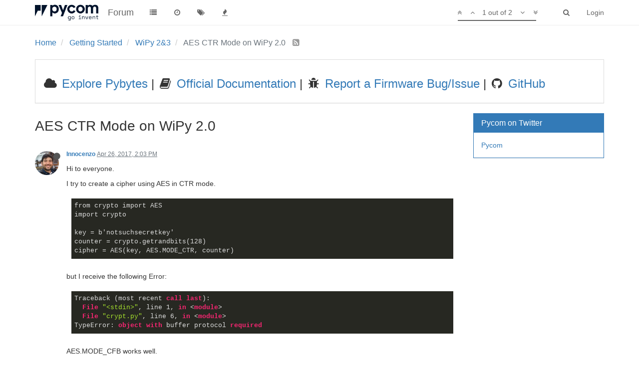

--- FILE ---
content_type: text/html; charset=utf-8
request_url: https://forum.pycom.io/topic/1095/aes-ctr-mode-on-wipy-2-0
body_size: 11917
content:
<!DOCTYPE html>
<html lang="en-US" data-dir="ltr" style="direction: ltr;"  >
<head>
	<title>AES CTR Mode on WiPy 2.0 | Pycom user forum</title>
	<meta name="viewport" content="width&#x3D;device-width, initial-scale&#x3D;1.0" />
	<meta name="content-type" content="text/html; charset=UTF-8" />
	<meta name="apple-mobile-web-app-capable" content="yes" />
	<meta name="mobile-web-app-capable" content="yes" />
	<meta property="og:site_name" content="Forum" />
	<meta name="msapplication-badge" content="frequency=30; polling-uri=https://forum.pycom.io/sitemap.xml" />
	<meta name="keywords" content="pycom,micropython,esp32,wipy,lopy,sipy,fipy,pymakr,pymate,gpy,pybytes,pygate" />
	<meta name="msapplication-square150x150logo" content="/assets/uploads/system/pycom-logo-new-rp1.png" />
	<meta name="title" content="AES CTR Mode on WiPy 2.0" />
	<meta name="description" content="Hi to everyone. I try to create a cipher using AES in CTR mode. from crypto import AES import crypto  key &#x3D; b&#x27;notsuchsecretkey&#x27; counter &#x3D; crypto.getrandbits(128) cipher &#x3D; AES(key, AES.MODE_CTR, counter)  but I receive the following Error: Traceback (most ..." />
	<meta property="og:title" content="AES CTR Mode on WiPy 2.0" />
	<meta property="og:description" content="Hi to everyone. I try to create a cipher using AES in CTR mode. from crypto import AES import crypto  key &#x3D; b&#x27;notsuchsecretkey&#x27; counter &#x3D; crypto.getrandbits(128) cipher &#x3D; AES(key, AES.MODE_CTR, counter)  but I receive the following Error: Traceback (most ..." />
	<meta property="og:type" content="article" />
	<meta property="article:published_time" content="2017-04-26T14:03:32.698Z" />
	<meta property="article:modified_time" content="2017-04-26T16:17:15.372Z" />
	<meta property="article:section" content="WiPy 2&amp;amp;3" />
	<meta property="og:image" content="https://forum.pycom.io/uploads/profile/1015-profileimg.jpg" />
	<meta property="og:image:url" content="https://forum.pycom.io/uploads/profile/1015-profileimg.jpg" />
	<meta property="og:image" content="https://forum.pycom.io/assets/uploads/system/pycom-logo-new-rp1.png" />
	<meta property="og:image:url" content="https://forum.pycom.io/assets/uploads/system/pycom-logo-new-rp1.png" />
	<meta property="og:url" content="https://forum.pycom.io/topic/1095/aes-ctr-mode-on-wipy-2-0" />
	
	<link rel="stylesheet" type="text/css" href="/assets/client.css?v=9tccg1u62u4" />
	<link rel="icon" type="image/x-icon" href="/assets/uploads/system/favicon.ico?v=9tccg1u62u4" />
	<link rel="manifest" href="/manifest.json" />
	<link rel="search" type="application/opensearchdescription+xml" title="Forum" href="/osd.xml" />
	<link rel="apple-touch-icon" href="/assets/uploads/system/touchicon-orig.png" />
	<link rel="icon" sizes="36x36" href="/assets/uploads/system/touchicon-36.png" />
	<link rel="icon" sizes="48x48" href="/assets/uploads/system/touchicon-48.png" />
	<link rel="icon" sizes="72x72" href="/assets/uploads/system/touchicon-72.png" />
	<link rel="icon" sizes="96x96" href="/assets/uploads/system/touchicon-96.png" />
	<link rel="icon" sizes="144x144" href="/assets/uploads/system/touchicon-144.png" />
	<link rel="icon" sizes="192x192" href="/assets/uploads/system/touchicon-192.png" />
	<link rel="prefetch" href="/assets/src/modules/composer.js?v=9tccg1u62u4" />
	<link rel="prefetch" href="/assets/src/modules/composer/uploads.js?v=9tccg1u62u4" />
	<link rel="prefetch" href="/assets/src/modules/composer/drafts.js?v=9tccg1u62u4" />
	<link rel="prefetch" href="/assets/src/modules/composer/tags.js?v=9tccg1u62u4" />
	<link rel="prefetch" href="/assets/src/modules/composer/categoryList.js?v=9tccg1u62u4" />
	<link rel="prefetch" href="/assets/src/modules/composer/resize.js?v=9tccg1u62u4" />
	<link rel="prefetch" href="/assets/src/modules/composer/autocomplete.js?v=9tccg1u62u4" />
	<link rel="prefetch" href="/assets/templates/composer.tpl?v=9tccg1u62u4" />
	<link rel="prefetch" href="/assets/language/en-US/topic.json?v=9tccg1u62u4" />
	<link rel="prefetch" href="/assets/language/en-US/modules.json?v=9tccg1u62u4" />
	<link rel="prefetch" href="/assets/language/en-US/tags.json?v=9tccg1u62u4" />
	<link rel="prefetch stylesheet" href="/plugins/nodebb-plugin-markdown/styles/monokai.css" />
	<link rel="prefetch" href="/assets/src/modules/highlight.js?v=9tccg1u62u4" />
	<link rel="prefetch" href="/assets/language/en-US/markdown.json?v=9tccg1u62u4" />
	<link rel="canonical" href="https://forum.pycom.io/topic/1095/aes-ctr-mode-on-wipy-2-0" />
	<link rel="alternate" type="application/rss+xml" />
	<link rel="up" href="https://forum.pycom.io/category/5/wipy-2-3" />
	

	<script>
		var RELATIVE_PATH = "";
		var config = JSON.parse('{"relative_path":"","upload_url":"/assets/uploads","siteTitle":"Forum","browserTitle":"Pycom user forum","titleLayout":"&#123;pageTitle&#125; | &#123;browserTitle&#125;","showSiteTitle":true,"minimumTitleLength":3,"maximumTitleLength":255,"minimumPostLength":8,"maximumPostLength":32767,"minimumTagsPerTopic":0,"maximumTagsPerTopic":5,"minimumTagLength":3,"maximumTagLength":15,"useOutgoingLinksPage":true,"outgoingLinksWhitelist":"*.pycom.io","allowGuestHandles":false,"allowFileUploads":true,"allowTopicsThumbnail":false,"usePagination":true,"disableChat":false,"disableChatMessageEditing":false,"maximumChatMessageLength":1000,"socketioTransports":["polling","websocket"],"socketioOrigins":"https://forum.pycom.io:*","websocketAddress":"","maxReconnectionAttempts":5,"reconnectionDelay":3000,"topicsPerPage":20,"postsPerPage":20,"maximumFileSize":512,"theme:id":"nodebb-theme-persona","theme:src":"","defaultLang":"en-US","userLang":"en-US","loggedIn":false,"uid":-1,"cache-buster":"v=9tccg1u62u4","requireEmailConfirmation":false,"topicPostSort":"newest_to_oldest","categoryTopicSort":"newest_to_oldest","csrf_token":false,"searchEnabled":true,"bootswatchSkin":"","enablePostHistory":true,"notificationAlertTimeout":5000,"timeagoCutoff":30,"timeagoCodes":["af","ar","az-short","az","bg","bs","ca","cs","cy","da","de-short","de","dv","el","en-short","en","es-short","es","et","eu","fa-short","fa","fi","fr-short","fr","gl","he","hr","hu","hy","id","is","it-short","it","ja","jv","ko","ky","lt","lv","mk","nl","no","pl","pt-br-short","pt-br","pt-short","pt","ro","rs","ru","rw","si","sk","sl","sr","sv","th","tr-short","tr","uk","uz","vi","zh-CN","zh-TW"],"cookies":{"enabled":false,"message":"[[global:cookies.message]]","dismiss":"[[global:cookies.accept]]","link":"[[global:cookies.learn_more]]","link_url":"https:&#x2F;&#x2F;www.cookiesandyou.com"},"acpLang":"en-US","topicSearchEnabled":false,"hideSubCategories":false,"hideCategoryLastPost":false,"enableQuickReply":false,"composer-default":{},"markdown":{"highlight":1,"highlightLinesLanguageList":[],"theme":"monokai.css"}}');
		var app = {
			template: "topic",
			user: JSON.parse('{"uid":0,"username":"Guest","userslug":"","fullname":"Guest","email":"","icon:text":"?","icon:bgColor":"#aaa","groupTitle":"","status":"offline","reputation":0,"email:confirmed":false,"postcount":0,"topiccount":0,"profileviews":0,"banned":0,"banned:expire":0,"joindate":0,"lastonline":0,"lastposttime":0,"followingCount":0,"followerCount":0,"picture":"","groupTitleArray":[],"joindateISO":"","lastonlineISO":"","banned_until":0,"banned_until_readable":"Not Banned","unreadData":{"":{},"new":{},"watched":{},"unreplied":{}},"isAdmin":false,"isGlobalMod":false,"isMod":false,"privileges":{"chat":false,"upload:post:image":false,"upload:post:file":false,"search:content":false,"search:users":false,"search:tags":false,"view:users":false,"view:tags":true,"view:groups":false,"view:users:info":false},"offline":true,"isEmailConfirmSent":false}')
		};
	</script>

	
	<!-- Global site tag (gtag.js) - Google Analytics -->
<script async src="https://www.googletagmanager.com/gtag/js?id=UA-72107804-2"></script>
<script>
  window.dataLayer = window.dataLayer || [];
  function gtag(){dataLayer.push(arguments);}
  gtag('js', new Date());

  gtag('config', 'UA-72107804-2');
</script>

<!-- Start Alexa Certify Javascript -->
<script type="text/javascript">
_atrk_opts = { atrk_acct:"WpWNq1SZw320l9", domain:"pycom.io",dynamic: true};
(function() { var as = document.createElement('script'); as.type = 'text/javascript'; as.async = true; as.src = "https://certify-js.alexametrics.com/atrk.js"; var s = document.getElementsByTagName('script')[0];s.parentNode.insertBefore(as, s); })();
</script>
<noscript><img src="https://certify.alexametrics.com/atrk.gif?account=WpWNq1SZw320l9" style="display:none" height="1" width="1" alt="" /></noscript>
<!-- End Alexa Certify Javascript -->
<!-- Hotjar Tracking Code for https://forum.pycom.io/ -->
<script>
    (function(h,o,t,j,a,r){
        h.hj=h.hj||function(){(h.hj.q=h.hj.q||[]).push(arguments)};
        h._hjSettings={hjid:1704009,hjsv:6};
        a=o.getElementsByTagName('head')[0];
        r=o.createElement('script');r.async=1;
        r.src=t+h._hjSettings.hjid+j+h._hjSettings.hjsv;
        a.appendChild(r);
    })(window,document,'https://static.hotjar.com/c/hotjar-','.js?sv=');
</script>
	
	
</head>

<body class="page-topic page-topic-1095 page-topic-aes-ctr-mode-on-wipy-2-0 page-topic-category-5 page-topic-category-wipy-2-amp-3 page-status-200 skin-noskin">
	<nav id="menu" class="slideout-menu hidden">
		<div class="menu-profile">
	
</div>

<section class="menu-section" data-section="navigation">
	<h3 class="menu-section-title">Navigation</h3>
	<ul class="menu-section-list"></ul>
</section>


	</nav>
	<nav id="chats-menu" class="slideout-menu hidden">
		
	</nav>

	<main id="panel" class="slideout-panel">
		<nav class="navbar navbar-default navbar-fixed-top header" id="header-menu" component="navbar">
			<div class="container">
							<div class="navbar-header">
				<button type="button" class="navbar-toggle pull-left" id="mobile-menu">
					<span component="notifications/icon" class="notification-icon fa fa-fw fa-bell-o unread-count" data-content="0"></span>
					<i class="fa fa-lg fa-fw fa-bars"></i>
				</button>
				<button type="button" class="navbar-toggle hidden" id="mobile-chats">
					<span component="chat/icon" class="notification-icon fa fa-fw fa-comments unread-count" data-content="0"></span>
					<i class="fa fa-lg fa-comment-o"></i>
				</button>

				
				<a href="https://www.pycom.io">
					<img alt="Welcome to the Pycom forum" class=" forum-logo" src="/assets/uploads/system/pycom-logo-new-rp1.png?v=9tccg1u62u4" />
				</a>
				
				
				<a href="/">
					<h1 class="navbar-brand forum-title">Forum</h1>
				</a>
				

				<div component="navbar/title" class="visible-xs hidden">
					<span></span>
				</div>
			</div>

			<div id="nav-dropdown" class="hidden-xs">
				
				
				<ul id="logged-out-menu" class="nav navbar-nav navbar-right">
					
					<li>
						<a href="/login">
							<i class="fa fa-sign-in fa-fw hidden-sm hidden-md hidden-lg"></i>
							<span>Login</span>
						</a>
					</li>
				</ul>
				
				
				<ul class="nav navbar-nav navbar-right">
					<li>
						<form id="search-form" class="navbar-form navbar-right hidden-xs" role="search" method="GET">
							<button id="search-button" type="button" class="btn btn-link"><i class="fa fa-search fa-fw" title="Search"></i></button>
							<div class="hidden" id="search-fields">
								<div class="form-group">
									<input autocomplete="off" type="text" class="form-control" placeholder="Search" name="query" value="">
									<a href="#"><i class="fa fa-gears fa-fw advanced-search-link"></i></a>
								</div>
								<button type="submit" class="btn btn-default hide">Search</button>
							</div>
						</form>
						<ul id="quick-search-results" class="dropdown-menu quick-search-results hidden">
							

						</ul>
					</li>
					<li class="visible-xs" id="search-menu">
						<a href="/search">
							<i class="fa fa-search fa-fw"></i> Search
						</a>
					</li>
				</ul>
				

				<ul class="nav navbar-nav navbar-right hidden-xs">
					<li>
						<a href="#" id="reconnect" class="hide" title="Looks like your connection to Forum was lost, please wait while we try to reconnect.">
							<i class="fa fa-check"></i>
						</a>
					</li>
				</ul>

				<ul class="nav navbar-nav navbar-right pagination-block visible-lg visible-md">
					<li class="dropdown">
						<a><i class="fa fa-angle-double-up pointer fa-fw pagetop"></i></a>
						<a><i class="fa fa-angle-up pointer fa-fw pageup"></i></a>

						<a href="#" class="dropdown-toggle" data-toggle="dropdown">
							<span class="pagination-text"></span>
						</a>

						<a><i class="fa fa-angle-down pointer fa-fw pagedown"></i></a>
						<a><i class="fa fa-angle-double-down pointer fa-fw pagebottom"></i></a>

						<div class="progress-container">
							<div class="progress-bar"></div>
						</div>

						<ul class="dropdown-menu" role="menu">
							<li>
  								<input type="text" class="form-control" id="indexInput" placeholder="Enter index">
  							</li>
						</ul>
					</li>
				</ul>

				<ul id="main-nav" class="nav navbar-nav">
					
					
					<li class="">
						<a class="navigation-link" href="/categories" title="Categories" >
							
							<i class="fa fa-fw fa-list" data-content=""></i>
							

							
							<span class="visible-xs-inline">Categories</span>
							
						</a>
					</li>
					
					
					
					<li class="">
						<a class="navigation-link" href="/recent" title="Recent" >
							
							<i class="fa fa-fw fa-clock-o" data-content=""></i>
							

							
							<span class="visible-xs-inline">Recent</span>
							
						</a>
					</li>
					
					
					
					<li class="">
						<a class="navigation-link" href="/tags" title="Tags" >
							
							<i class="fa fa-fw fa-tags" data-content=""></i>
							

							
							<span class="visible-xs-inline">Tags</span>
							
						</a>
					</li>
					
					
					
					<li class="">
						<a class="navigation-link" href="/popular" title="Popular" >
							
							<i class="fa fa-fw fa-fire" data-content=""></i>
							

							
							<span class="visible-xs-inline">Popular</span>
							
						</a>
					</li>
					
					
				</ul>

				
			</div>

			</div>
		</nav>
		<div class="container" id="content">
			<noscript>
		<div class="alert alert-danger">
			<p>
				Your browser does not seem to support JavaScript. As a result, your viewing experience will be diminished, and you may not be able to execute some actions.
			</p>
			<p>
				Please download a browser that supports JavaScript, or enable it if it's disabled (i.e. NoScript).
			</p>
		</div>
	</noscript>

<ol class="breadcrumb" itemscope="itemscope" itemprop="breadcrumb" itemtype="http://schema.org/BreadcrumbList">
	
	<li itemscope="itemscope" itemprop="itemListElement" itemtype="http://schema.org/ListItem" >
		<meta itemprop="position" content="0" />
		<a href="/" itemprop="item">
			<span itemprop="name">
				Home
				
			</span>
		</a>
	</li>
	
	<li itemscope="itemscope" itemprop="itemListElement" itemtype="http://schema.org/ListItem" >
		<meta itemprop="position" content="1" />
		<a href="/category/24/getting-started" itemprop="item">
			<span itemprop="name">
				Getting Started
				
			</span>
		</a>
	</li>
	
	<li itemscope="itemscope" itemprop="itemListElement" itemtype="http://schema.org/ListItem" >
		<meta itemprop="position" content="2" />
		<a href="/category/5/wipy-2-3" itemprop="item">
			<span itemprop="name">
				WiPy 2&amp;3
				
			</span>
		</a>
	</li>
	
	<li component="breadcrumb/current" itemscope="itemscope" itemprop="itemListElement" itemtype="http://schema.org/ListItem" class="active">
		<meta itemprop="position" content="3" />
		
			<span itemprop="name">
				AES CTR Mode on WiPy 2.0
				
				
				<a target="_blank" href="/topic/1095.rss" itemprop="item"><i class="fa fa-rss-square"></i></a>
				
			</span>
		
	</li>
	
</ol>


<div data-widget-area="header">
	
	<div class="panel panel-default"><div class="panel-body"><table><tr><td><h3>
<i class="fa fa-fw fa-cloud"></i><a target="_blank" href="http://pybytes.pycom.io/"> Explore Pybytes</a> | 
<i class="fa fa-fw fa-book"></i><a target="_blank" href="https://docs.pycom.io"> Official Documentation</a> | 
<i class="fa fa-fw fa-bug"></i><a target="_blank" href="https://github.com/pycom/pycom-micropython-sigfox/issues"> Report a Firmware Bug/Issue</a> |
<i class="fa fa-fw fa-github"></i><a target="_blank" href="https://github.com/pycom"> GitHub</a></h3></td></tr></table></div></div>
	
</div>
<div class="row">
	<div class="topic col-lg-9 col-sm-12">

		<h1 component="post/header" class="hidden-xs" itemprop="name">

			<i class="pull-left fa fa-thumb-tack hidden" title="Pinned"></i>
			<i class="pull-left fa fa-lock hidden" title="Locked"></i>
			<i class="pull-left fa fa-arrow-circle-right hidden" title="Moved"></i>
			

			<span class="topic-title" component="topic/title">AES CTR Mode on WiPy 2.0</span>
		</h1>

		

		<div component="topic/deleted/message" class="alert alert-warning hidden clearfix">
    <span class="pull-left">This topic has been deleted. Only users with topic management privileges can see it.</span>
    <span class="pull-right">
        
    </span>
</div>

		<hr class="visible-xs" />

		<ul component="topic" class="posts" data-tid="1095" data-cid="5">
			
				<li component="post" class="" data-index="0" data-pid="6787" data-uid="1015" data-timestamp="1493215412698" data-username="Innocenzo" data-userslug="innocenzo" itemscope itemtype="http://schema.org/Comment">
					<a component="post/anchor" data-index="0" id="0"></a>

					<meta itemprop="datePublished" content="2017-04-26T14:03:32.698Z">
					<meta itemprop="dateModified" content="">

					<div class="clearfix post-header">
	<div class="icon pull-left">
		<a href="/user/innocenzo">
			<img class="avatar  avatar-sm2x avatar-rounded" alt="Innocenzo" title="Innocenzo" data-uid="1015" component="user/picture" src="/uploads/profile/1015-profileimg.jpg" style="" />
			<i component="user/status" class="fa fa-circle status offline" title="Offline"></i>
		</a>
	</div>

	<small class="pull-left">
		<strong>
			<a href="/user/innocenzo" itemprop="author" data-username="Innocenzo" data-uid="1015">Innocenzo</a>
		</strong>

		

		

		<span class="visible-xs-inline-block visible-sm-inline-block visible-md-inline-block visible-lg-inline-block">
			<a class="permalink" href="/post/6787"><span class="timeago" title="2017-04-26T14:03:32.698Z"></span></a>

			<i component="post/edit-indicator" class="fa fa-pencil-square edit-icon hidden"></i>

			<small data-editor="" component="post/editor" class="hidden">last edited by  <span class="timeago" title=""></span></small>

			

			<span>
				
			</span>
		</span>
		<span class="bookmarked"><i class="fa fa-bookmark-o"></i></span>

	</small>
</div>

<br />

<div class="content" component="post/content" itemprop="text">
	<p dir="auto">Hi to everyone.</p>
<p dir="auto">I try to create a cipher using AES in CTR mode.</p>
<pre><code>from crypto import AES
import crypto

key = b'notsuchsecretkey'
counter = crypto.getrandbits(128)
cipher = AES(key, AES.MODE_CTR, counter)
</code></pre>
<p dir="auto">but I receive the following Error:</p>
<pre><code>Traceback (most recent call last):
  File &quot;&lt;stdin&gt;&quot;, line 1, in &lt;module&gt;
  File &quot;crypt.py&quot;, line 6, in &lt;module&gt;
TypeError: object with buffer protocol required
</code></pre>
<p dir="auto">AES.MODE_CFB works well.</p>

</div>

<div class="clearfix post-footer">
	

	<small class="pull-right">
		<span class="post-tools">
			<a component="post/reply" href="#" class="no-select hidden">Reply</a>
			<a component="post/quote" href="#" class="no-select hidden">Quote</a>
		</span>

		
		<span class="votes">
			<a component="post/upvote" href="#" class="">
				<i class="fa fa-chevron-up"></i>
			</a>

			<span component="post/vote-count" data-votes="0">0</span>

			
			<a component="post/downvote" href="#" class="">
				<i class="fa fa-chevron-down"></i>
			</a>
			
		</span>
		

		<span component="post/tools" class="dropdown moderator-tools bottom-sheet ">
	<a href="#" data-toggle="dropdown"><i class="fa fa-fw fa-ellipsis-v"></i></a>
	<ul class="dropdown-menu dropdown-menu-right" role="menu"></ul>
</span>

	</small>

	
	<a component="post/reply-count" href="#" class="threaded-replies no-select ">
		<span component="post/reply-count/avatars" class="avatars ">
			
			<img class="avatar  avatar-xs avatar-rounded" alt="livius" title="livius" data-uid="199" component="avatar/picture" src="/uploads/profile/199-profileimg.png" style="" />
			
		</span>

		<span class="replies-count" component="post/reply-count/text" data-replies="1">1 Reply</span>
		<span class="replies-last hidden-xs">Last reply <span class="timeago" title="2017-04-26T16:17:15.372Z"></span></span>

		<i class="fa fa-fw fa-chevron-right" component="post/replies/open"></i>
		<i class="fa fa-fw fa-chevron-down hidden" component="post/replies/close"></i>
		<i class="fa fa-fw fa-spin fa-spinner hidden" component="post/replies/loading"></i>
	</a>
	
</div>

<hr />

					
					<div class="post-bar-placeholder"></div>
					
				</li>
			
				<li component="post" class="" data-index="1" data-pid="6797" data-uid="199" data-timestamp="1493223435372" data-username="livius" data-userslug="livius" itemscope itemtype="http://schema.org/Comment">
					<a component="post/anchor" data-index="1" id="1"></a>

					<meta itemprop="datePublished" content="2017-04-26T16:17:15.372Z">
					<meta itemprop="dateModified" content="">

					<div class="clearfix post-header">
	<div class="icon pull-left">
		<a href="/user/livius">
			<img class="avatar  avatar-sm2x avatar-rounded" alt="livius" title="livius" data-uid="199" component="user/picture" src="/uploads/profile/199-profileimg.png" style="" />
			<i component="user/status" class="fa fa-circle status offline" title="Offline"></i>
		</a>
	</div>

	<small class="pull-left">
		<strong>
			<a href="/user/livius" itemprop="author" data-username="livius" data-uid="199">livius</a>
		</strong>

		

		

		<span class="visible-xs-inline-block visible-sm-inline-block visible-md-inline-block visible-lg-inline-block">
			<a class="permalink" href="/post/6797"><span class="timeago" title="2017-04-26T16:17:15.372Z"></span></a>

			<i component="post/edit-indicator" class="fa fa-pencil-square edit-icon hidden"></i>

			<small data-editor="" component="post/editor" class="hidden">last edited by  <span class="timeago" title=""></span></small>

			
			<a component="post/parent" class="btn btn-xs btn-default hidden-xs" data-topid="6787" href="/post/6787"><i class="fa fa-reply"></i> @Innocenzo</a>
			

			<span>
				
			</span>
		</span>
		<span class="bookmarked"><i class="fa fa-bookmark-o"></i></span>

	</small>
</div>

<br />

<div class="content" component="post/content" itemprop="text">
	<p dir="auto"><a class="plugin-mentions-user plugin-mentions-a" href="https://forum.pycom.io/uid/1015">@Innocenzo</a> said in <a href="/post/6787">AES CTR Mode on WiPy 2.0</a>:</p>
<blockquote>
<p dir="auto">cipher = AES(key, AES.MODE_CTR, counter)</p>
</blockquote>
<p dir="auto">change it to:</p>
<pre><code>cipher = AES(key, AES.MODE_CTR, counter=counter)
</code></pre>

</div>

<div class="clearfix post-footer">
	

	<small class="pull-right">
		<span class="post-tools">
			<a component="post/reply" href="#" class="no-select hidden">Reply</a>
			<a component="post/quote" href="#" class="no-select hidden">Quote</a>
		</span>

		
		<span class="votes">
			<a component="post/upvote" href="#" class="">
				<i class="fa fa-chevron-up"></i>
			</a>

			<span component="post/vote-count" data-votes="2">2</span>

			
			<a component="post/downvote" href="#" class="">
				<i class="fa fa-chevron-down"></i>
			</a>
			
		</span>
		

		<span component="post/tools" class="dropdown moderator-tools bottom-sheet ">
	<a href="#" data-toggle="dropdown"><i class="fa fa-fw fa-ellipsis-v"></i></a>
	<ul class="dropdown-menu dropdown-menu-right" role="menu"></ul>
</span>

	</small>

	
	<a component="post/reply-count" href="#" class="threaded-replies no-select hidden">
		<span component="post/reply-count/avatars" class="avatars ">
			
		</span>

		<span class="replies-count" component="post/reply-count/text" data-replies="0">1 Reply</span>
		<span class="replies-last hidden-xs">Last reply <span class="timeago" title=""></span></span>

		<i class="fa fa-fw fa-chevron-right" component="post/replies/open"></i>
		<i class="fa fa-fw fa-chevron-down hidden" component="post/replies/close"></i>
		<i class="fa fa-fw fa-spin fa-spinner hidden" component="post/replies/loading"></i>
	</a>
	
</div>

<hr />

					
				</li>
			
		</ul>

		

		<div class="post-bar">
			<div class="clearfix">
	<div class="tags pull-left">
		
		<a href="/tags/wipy 2.0">
		<span class="tag-item" data-tag="wipy 2.0" style="">wipy 2.0</span>
		<span class="tag-topic-count human-readable-number" title="66">66</span></a>
		
		<a href="/tags/aes">
		<span class="tag-item" data-tag="aes" style="">aes</span>
		<span class="tag-topic-count human-readable-number" title="1">1</span></a>
		
		<a href="/tags/ctr">
		<span class="tag-item" data-tag="ctr" style="">ctr</span>
		<span class="tag-topic-count human-readable-number" title="1">1</span></a>
		
	</div>

	<div component="topic/browsing-users">
	
</div>

	<div class="topic-main-buttons pull-right">
		<span class="loading-indicator btn pull-left hidden" done="0">
			<span class="hidden-xs">Loading More Posts</span> <i class="fa fa-refresh fa-spin"></i>
		</span>

		<div class="stats hidden-xs">
	<span component="topic/post-count" class="human-readable-number" title="2">2</span><br />
	<small>Posts</small>
</div>
<div class="stats hidden-xs">
	<span class="human-readable-number" title="896">896</span><br />
	<small>Views</small>
</div>

		<div component="topic/reply/container" class="btn-group action-bar bottom-sheet hidden">
	<a href="/compose?tid=1095&title=AES CTR Mode on WiPy 2.0" class="btn btn-primary" component="topic/reply" data-ajaxify="false" role="button"><i class="fa fa-reply visible-xs-inline"></i><span class="visible-sm-inline visible-md-inline visible-lg-inline"> Reply</span></a>
	<button type="button" class="btn btn-info dropdown-toggle" data-toggle="dropdown">
		<span class="caret"></span>
	</button>
	<ul class="dropdown-menu pull-right" role="menu">
		<li><a href="#" component="topic/reply-as-topic">Reply as topic</a></li>
	</ul>
</div>




<a component="topic/reply/guest" href="/login" class="btn btn-primary">Log in to reply</a>



		

		

		

		<div class="pull-right">&nbsp;
		
		</div>
	</div>
</div>
<hr/>
		</div>

		
		<div component="pagination" class="text-center pagination-container hidden">
	<ul class="pagination hidden-xs">
		<li class="previous pull-left disabled">
			<a href="?" data-page="1"><i class="fa fa-chevron-left"></i> </a>
		</li>

		

		<li class="next pull-right disabled">
			<a href="?" data-page="1"> <i class="fa fa-chevron-right"></i></a>
		</li>
	</ul>

	<ul class="pagination hidden-sm hidden-md hidden-lg">
		<li class="first disabled">
			<a href="?" data-page="1"><i class="fa fa-fast-backward"></i> </a>
		</li>

		<li class="previous disabled">
			<a href="?" data-page="1"><i class="fa fa-chevron-left"></i> </a>
		</li>

		<li component="pagination/select-page" class="page select-page">
			<a href="#">1 / 1</a>
		</li>

		<li class="next disabled">
			<a href="?" data-page="1"> <i class="fa fa-chevron-right"></i></a>
		</li>

		<li class="last disabled">
			<a href="?" data-page="1"><i class="fa fa-fast-forward"></i> </a>
		</li>
	</ul>
</div>
		

		<div class="navigator-thumb text-center hidden">
			<strong class="text"></strong><br/>
			<span class="time"></span>
		</div>
		<div class="visible-xs visible-sm pagination-block text-center">
			<div class="progress-bar"></div>
			<div class="wrapper">
				<i class="fa fa-2x fa-angle-double-up pointer fa-fw pagetop"></i>
				<i class="fa fa-2x fa-angle-up pointer fa-fw pageup"></i>
				<span class="pagination-text"></span>
				<i class="fa fa-2x fa-angle-down pointer fa-fw pagedown"></i>
				<i class="fa fa-2x fa-angle-double-down pointer fa-fw pagebottom"></i>
			</div>
		</div>
	</div>
	<div data-widget-area="sidebar" class="col-lg-3 col-sm-12 ">
		
		<div class="panel ui-draggable-handle panel-primary"><div class="panel-heading"><h3 class="panel-title">Pycom on Twitter</h3></div><div class="panel-body"><a class="twitter-timeline" data-height="800" href="https://twitter.com/pycomIOT">Pycom</a> <script async src="//platform.twitter.com/widgets.js" charset="utf-8"></script></div></div>
		
	</div>
</div>

<div data-widget-area="footer">
	
</div>


<script id="ajaxify-data" type="application/json">{"tid":1095,"uid":1015,"cid":5,"mainPid":6787,"title":"AES CTR Mode on WiPy 2.0","slug":"1095/aes-ctr-mode-on-wipy-2-0","timestamp":1493215412698,"lastposttime":1493223435372,"postcount":2,"viewcount":896,"teaserPid":"6797","upvotes":0,"downvotes":0,"deleted":0,"locked":0,"pinned":0,"deleterUid":0,"titleRaw":"AES CTR Mode on WiPy 2.0","timestampISO":"2017-04-26T14:03:32.698Z","lastposttimeISO":"2017-04-26T16:17:15.372Z","votes":0,"tags":[{"value":"wipy 2.0","valueEscaped":"wipy 2.0","color":"","bgColor":"","score":66},{"value":"aes","valueEscaped":"aes","color":"","bgColor":"","score":1},{"value":"ctr","valueEscaped":"ctr","color":"","bgColor":"","score":1}],"posts":[{"pid":6787,"uid":1015,"tid":1095,"content":"<p dir=\"auto\">Hi to everyone.<\/p>\n<p dir=\"auto\">I try to create a cipher using AES in CTR mode.<\/p>\n<pre><code>from crypto import AES\nimport crypto\n\nkey = b'notsuchsecretkey'\ncounter = crypto.getrandbits(128)\ncipher = AES(key, AES.MODE_CTR, counter)\n<\/code><\/pre>\n<p dir=\"auto\">but I receive the following Error:<\/p>\n<pre><code>Traceback (most recent call last):\n  File &quot;&lt;stdin&gt;&quot;, line 1, in &lt;module&gt;\n  File &quot;crypt.py&quot;, line 6, in &lt;module&gt;\nTypeError: object with buffer protocol required\n<\/code><\/pre>\n<p dir=\"auto\">AES.MODE_CFB works well.<\/p>\n","timestamp":1493215412698,"replies":{"hasMore":false,"users":[{"uid":199,"username":"livius","userslug":"livius","picture":"/uploads/profile/199-profileimg.png","icon:text":"L","icon:bgColor":"#e65100","administrator":false}],"text":"[[topic:one_reply_to_this_post]]","count":1,"timestampISO":"2017-04-26T16:17:15.372Z"},"deleted":0,"upvotes":0,"downvotes":0,"deleterUid":0,"edited":0,"votes":0,"timestampISO":"2017-04-26T14:03:32.698Z","editedISO":"","index":0,"user":{"uid":1015,"username":"Innocenzo","userslug":"innocenzo","reputation":15,"postcount":64,"topiccount":9,"picture":"/uploads/profile/1015-profileimg.jpg","signature":"","banned":0,"banned:expire":0,"status":"offline","lastonline":1501238119098,"groupTitle":"","groupTitleArray":[],"icon:text":"I","icon:bgColor":"#827717","lastonlineISO":"2017-07-28T10:35:19.098Z","banned_until":0,"banned_until_readable":"Not Banned","selectedGroups":[],"custom_profile_info":[]},"editor":null,"bookmarked":false,"upvoted":false,"downvoted":false,"selfPost":false,"display_edit_tools":false,"display_delete_tools":false,"display_moderator_tools":false,"display_move_tools":false,"display_post_menu":true},{"pid":6797,"uid":199,"tid":1095,"content":"<p dir=\"auto\"><a class=\"plugin-mentions-user plugin-mentions-a\" href=\"https://forum.pycom.io/uid/1015\">@Innocenzo<\/a> said in <a href=\"/post/6787\">AES CTR Mode on WiPy 2.0<\/a>:<\/p>\n<blockquote>\n<p dir=\"auto\">cipher = AES(key, AES.MODE_CTR, counter)<\/p>\n<\/blockquote>\n<p dir=\"auto\">change it to:<\/p>\n<pre><code>cipher = AES(key, AES.MODE_CTR, counter=counter)\n<\/code><\/pre>\n","timestamp":1493223435372,"toPid":"6787","upvotes":2,"downvotes":0,"deleted":0,"deleterUid":0,"edited":0,"votes":2,"timestampISO":"2017-04-26T16:17:15.372Z","editedISO":"","index":1,"parent":{"username":"Innocenzo"},"user":{"uid":199,"username":"livius","userslug":"livius","reputation":316,"postcount":1452,"topiccount":51,"picture":"/uploads/profile/199-profileimg.png","signature":"","banned":0,"banned:expire":0,"status":"offline","lastonline":1689532443357,"groupTitle":"","groupTitleArray":[],"icon:text":"L","icon:bgColor":"#e65100","lastonlineISO":"2023-07-16T18:34:03.357Z","banned_until":0,"banned_until_readable":"Not Banned","selectedGroups":[],"custom_profile_info":[]},"editor":null,"bookmarked":false,"upvoted":false,"downvoted":false,"replies":{"hasMore":false,"users":[],"text":"[[topic:one_reply_to_this_post]]","count":0},"selfPost":false,"display_edit_tools":false,"display_delete_tools":false,"display_moderator_tools":false,"display_move_tools":false,"display_post_menu":true}],"category":{"cid":5,"name":"WiPy 2&amp;3","description":"For all topics related to the WiPy","icon":"fa-cube","bgColor":"#323c50","color":"#fff","slug":"5/wipy-2-3","parentCid":24,"topic_count":566,"post_count":3091,"disabled":0,"order":2,"link":"","numRecentReplies":3,"class":"col-md-3 col-xs-6","imageClass":"cover","descriptionParsed":"<p>For all topics related to the WiPy<\/p>\n","isSection":0,"totalPostCount":3091,"totalTopicCount":566},"tagWhitelist":[],"thread_tools":[],"isFollowing":false,"isNotFollowing":true,"isIgnoring":false,"bookmark":null,"postSharing":[{"id":"facebook","name":"Facebook","class":"fa-facebook","activated":true},{"id":"twitter","name":"Twitter","class":"fa-twitter","activated":true}],"deleter":null,"merger":null,"related":[{"tid":4051,"uid":3594,"cid":5,"mainPid":23817,"title":"Arduino to update the firmware ?","slug":"4051/arduino-to-update-the-firmware","timestamp":1543437365605,"lastposttime":1543484412557,"postcount":4,"viewcount":563,"teaserPid":"23838","deleted":0,"locked":0,"pinned":0,"upvotes":0,"downvotes":0,"deleterUid":0,"titleRaw":"Arduino to update the firmware ?","timestampISO":"2018-11-28T20:36:05.605Z","lastposttimeISO":"2018-11-29T09:40:12.557Z","votes":0,"category":{"cid":5,"name":"WiPy 2&amp;3","slug":"5/wipy-2-3","icon":"fa-cube","image":null,"imageClass":"cover","bgColor":"#323c50","color":"#fff","disabled":0},"user":{"uid":3594,"username":"Zahary Momchilov","userslug":"zahary-momchilov","reputation":0,"postcount":2,"picture":null,"signature":null,"banned":0,"status":"offline","icon:text":"Z","icon:bgColor":"#e91e63","banned_until_readable":"Not Banned"},"teaser":{"pid":23838,"uid":98,"timestamp":1543484412557,"tid":4051,"content":"@zahary-momchilov Yes. You can use WiFi. However it is advisable to have a generic USB/UART adapter with 3.3v output as second option.  Any adapter with 3.3V output level will do. The latter sorts out most Arduinos.\n","timestampISO":"2018-11-29T09:40:12.557Z","user":{"uid":98,"username":"robert-hh","userslug":"robert-hh","picture":"/assets/uploads/profile/98-profileavatar.jpeg","icon:text":"R","icon:bgColor":"#ff5722"},"index":4},"tags":[{"value":"wipy 2.0","valueEscaped":"wipy 2.0","color":"","bgColor":"","score":66},{"value":"firmware update","valueEscaped":"firmware update","color":"","bgColor":"","score":63},{"value":"arduino","valueEscaped":"arduino","color":"","bgColor":"","score":21}],"isOwner":false,"ignored":false,"unread":true,"bookmark":null,"unreplied":false,"icons":[]},{"tid":3746,"uid":3199,"cid":5,"mainPid":22260,"title":"Connection between pycom and cmd console","slug":"3746/connection-between-pycom-and-cmd-console","timestamp":1536827756443,"lastposttime":1536827756443,"postcount":1,"viewcount":388,"deleted":0,"locked":0,"pinned":0,"upvotes":0,"downvotes":0,"deleterUid":0,"titleRaw":"Connection between pycom and cmd console","timestampISO":"2018-09-13T08:35:56.443Z","lastposttimeISO":"2018-09-13T08:35:56.443Z","votes":0,"category":{"cid":5,"name":"WiPy 2&amp;3","slug":"5/wipy-2-3","icon":"fa-cube","image":null,"imageClass":"cover","bgColor":"#323c50","color":"#fff","disabled":0},"user":{"uid":3199,"username":"FedeSilvi","userslug":"fedesilvi","reputation":0,"postcount":6,"picture":null,"signature":null,"banned":0,"status":"offline","icon:text":"F","icon:bgColor":"#827717","banned_until_readable":"Not Banned"},"tags":[{"value":"pycom","valueEscaped":"pycom","color":"","bgColor":"","score":84},{"value":"wipy 2.0","valueEscaped":"wipy 2.0","color":"","bgColor":"","score":66},{"value":"wipy 3.0","valueEscaped":"wipy 3.0","color":"","bgColor":"","score":47},{"value":"connect","valueEscaped":"connect","color":"","bgColor":"","score":15},{"value":"console","valueEscaped":"console","color":"","bgColor":"","score":9}],"isOwner":false,"ignored":false,"unread":true,"bookmark":null,"unreplied":true,"icons":[]},{"tid":4351,"uid":1288,"cid":5,"mainPid":25666,"title":"RMT, receiving is working fine however transmitting seems to fail","slug":"4351/rmt-receiving-is-working-fine-however-transmitting-seems-to-fail","timestamp":1549448488693,"lastposttime":1549448488693,"postcount":1,"viewcount":249,"deleted":0,"locked":0,"pinned":0,"upvotes":0,"downvotes":0,"deleterUid":0,"titleRaw":"RMT, receiving is working fine however transmitting seems to fail","timestampISO":"2019-02-06T10:21:28.693Z","lastposttimeISO":"2019-02-06T10:21:28.693Z","votes":0,"category":{"cid":5,"name":"WiPy 2&amp;3","slug":"5/wipy-2-3","icon":"fa-cube","image":null,"imageClass":"cover","bgColor":"#323c50","color":"#fff","disabled":0},"user":{"uid":1288,"username":"bnjroos","userslug":"bnjroos","reputation":1,"postcount":42,"picture":null,"signature":null,"banned":0,"status":"offline","icon:text":"B","icon:bgColor":"#827717","banned_until_readable":"Not Banned"},"tags":[{"value":"wipy 2.0","valueEscaped":"wipy 2.0","color":"","bgColor":"","score":66},{"value":"rmt","valueEscaped":"rmt","color":"","bgColor":"","score":2},{"value":"infrared","valueEscaped":"infrared","color":"","bgColor":"","score":2}],"isOwner":false,"ignored":false,"unread":true,"bookmark":null,"unreplied":true,"icons":[]},{"tid":4392,"uid":4000,"cid":5,"mainPid":25928,"title":"WiPy 2.0 Captive Portal Network Config","slug":"4392/wipy-2-0-captive-portal-network-config","timestamp":1550214934396,"lastposttime":1571571035281,"postcount":5,"viewcount":702,"teaserPid":29915,"deleted":0,"locked":0,"pinned":0,"upvotes":0,"downvotes":0,"deleterUid":0,"titleRaw":"WiPy 2.0 Captive Portal Network Config","timestampISO":"2019-02-15T07:15:34.396Z","lastposttimeISO":"2019-10-20T11:30:35.281Z","votes":0,"category":{"cid":5,"name":"WiPy 2&amp;3","slug":"5/wipy-2-3","icon":"fa-cube","image":null,"imageClass":"cover","bgColor":"#323c50","color":"#fff","disabled":0},"user":{"uid":4000,"username":"soulkiller","userslug":"soulkiller","reputation":0,"postcount":2,"picture":null,"signature":null,"banned":0,"status":"offline","icon:text":"S","icon:bgColor":"#9c27b0","banned_until_readable":"Not Banned"},"teaser":{"pid":29915,"uid":1349,"timestamp":1571571035281,"tid":4392,"content":"Hello,\nI released a fully new version (v2.0) of my web server here : https://github.com/jczic/MicroWebSrv2.\nOpen source MIT, fully asynchronous, more robust, more fast and more efficient on Pycom modules.\nIt is delivered with a good documentation.\nFor captive portal, you can use a simple DNS server here (see readme) : https://github.com/jczic/MicroDNSSrv\nThank you for your support and feedback. ☺️\n","timestampISO":"2019-10-20T11:30:35.281Z","user":{"uid":1349,"username":"jczic","userslug":"jczic","picture":null,"icon:text":"J","icon:bgColor":"#607d8b"},"index":5},"tags":[{"value":"wipy 2.0","valueEscaped":"wipy 2.0","color":"","bgColor":"","score":66},{"value":"ap mode","valueEscaped":"ap mode","color":"","bgColor":"","score":11},{"value":"dns","valueEscaped":"dns","color":"","bgColor":"","score":5},{"value":"dhcp","valueEscaped":"dhcp","color":"","bgColor":"","score":2},{"value":"captive portal","valueEscaped":"captive portal","color":"","bgColor":"","score":1}],"isOwner":false,"ignored":false,"unread":true,"bookmark":null,"unreplied":false,"icons":[]}],"unreplied":false,"icons":[],"breadcrumbs":[{"text":"[[global:home]]","url":"/"},{"text":"Getting Started","url":"/category/24/getting-started"},{"text":"WiPy 2&amp;3","url":"/category/5/wipy-2-3"},{"text":"AES CTR Mode on WiPy 2.0"}],"privileges":{"topics:reply":false,"topics:read":true,"topics:tag":false,"topics:delete":false,"posts:edit":false,"posts:history":false,"posts:delete":false,"posts:view_deleted":false,"read":true,"purge":false,"view_thread_tools":false,"editable":false,"deletable":false,"view_deleted":false,"isAdminOrMod":false,"disabled":0,"tid":"1095","uid":-1},"topicStaleDays":7,"reputation:disabled":0,"downvote:disabled":0,"feeds:disableRSS":0,"bookmarkThreshold":5,"necroThreshold":7,"postEditDuration":0,"postDeleteDuration":0,"scrollToMyPost":true,"allowMultipleBadges":false,"privateUploads":false,"rssFeedUrl":"/topic/1095.rss","postIndex":1,"pagination":{"prev":{"page":1,"active":false},"next":{"page":1,"active":false},"first":{"page":1,"active":true},"last":{"page":1,"active":true},"rel":[],"pages":[],"currentPage":1,"pageCount":1},"loggedIn":false,"relative_path":"","template":{"name":"topic","topic":true},"url":"/topic/1095/aes-ctr-mode-on-wipy-2-0","bodyClass":"page-topic page-topic-1095 page-topic-aes-ctr-mode-on-wipy-2-0 page-topic-category-5 page-topic-category-wipy-2-amp-3 page-status-200","loggedInUser":{"uid":0,"username":"[[global:guest]]","picture":"","icon:text":"?","icon:bgColor":"#aaa"},"_header":{"tags":{"meta":[{"name":"viewport","content":"width&#x3D;device-width, initial-scale&#x3D;1.0"},{"name":"content-type","content":"text/html; charset=UTF-8","noEscape":true},{"name":"apple-mobile-web-app-capable","content":"yes"},{"name":"mobile-web-app-capable","content":"yes"},{"property":"og:site_name","content":"Forum"},{"name":"msapplication-badge","content":"frequency=30; polling-uri=https://forum.pycom.io/sitemap.xml","noEscape":true},{"name":"keywords","content":"pycom,micropython,esp32,wipy,lopy,sipy,fipy,pymakr,pymate,gpy,pybytes,pygate"},{"name":"msapplication-square150x150logo","content":"/assets/uploads/system/pycom-logo-new-rp1.png","noEscape":true},{"name":"title","content":"AES CTR Mode on WiPy 2.0"},{"name":"description","content":"Hi to everyone. I try to create a cipher using AES in CTR mode. from crypto import AES import crypto  key &#x3D; b&#x27;notsuchsecretkey&#x27; counter &#x3D; crypto.getrandbits(128) cipher &#x3D; AES(key, AES.MODE_CTR, counter)  but I receive the following Error: Traceback (most ..."},{"property":"og:title","content":"AES CTR Mode on WiPy 2.0"},{"property":"og:description","content":"Hi to everyone. I try to create a cipher using AES in CTR mode. from crypto import AES import crypto  key &#x3D; b&#x27;notsuchsecretkey&#x27; counter &#x3D; crypto.getrandbits(128) cipher &#x3D; AES(key, AES.MODE_CTR, counter)  but I receive the following Error: Traceback (most ..."},{"property":"og:type","content":"article"},{"property":"article:published_time","content":"2017-04-26T14:03:32.698Z"},{"property":"article:modified_time","content":"2017-04-26T16:17:15.372Z"},{"property":"article:section","content":"WiPy 2&amp;amp;3"},{"property":"og:image","content":"https://forum.pycom.io/uploads/profile/1015-profileimg.jpg","noEscape":true},{"property":"og:image:url","content":"https://forum.pycom.io/uploads/profile/1015-profileimg.jpg","noEscape":true},{"property":"og:image","content":"https://forum.pycom.io/assets/uploads/system/pycom-logo-new-rp1.png","noEscape":true},{"property":"og:image:url","content":"https://forum.pycom.io/assets/uploads/system/pycom-logo-new-rp1.png","noEscape":true},{"content":"https://forum.pycom.io/topic/1095/aes-ctr-mode-on-wipy-2-0","property":"og:url"}],"link":[{"rel":"icon","type":"image/x-icon","href":"/assets/uploads/system/favicon.ico?v=9tccg1u62u4"},{"rel":"manifest","href":"/manifest.json"},{"rel":"search","type":"application/opensearchdescription+xml","title":"Forum","href":"/osd.xml"},{"rel":"apple-touch-icon","href":"/assets/uploads/system/touchicon-orig.png"},{"rel":"icon","sizes":"36x36","href":"/assets/uploads/system/touchicon-36.png"},{"rel":"icon","sizes":"48x48","href":"/assets/uploads/system/touchicon-48.png"},{"rel":"icon","sizes":"72x72","href":"/assets/uploads/system/touchicon-72.png"},{"rel":"icon","sizes":"96x96","href":"/assets/uploads/system/touchicon-96.png"},{"rel":"icon","sizes":"144x144","href":"/assets/uploads/system/touchicon-144.png"},{"rel":"icon","sizes":"192x192","href":"/assets/uploads/system/touchicon-192.png"},{"rel":"prefetch","href":"/assets/src/modules/composer.js?v=9tccg1u62u4"},{"rel":"prefetch","href":"/assets/src/modules/composer/uploads.js?v=9tccg1u62u4"},{"rel":"prefetch","href":"/assets/src/modules/composer/drafts.js?v=9tccg1u62u4"},{"rel":"prefetch","href":"/assets/src/modules/composer/tags.js?v=9tccg1u62u4"},{"rel":"prefetch","href":"/assets/src/modules/composer/categoryList.js?v=9tccg1u62u4"},{"rel":"prefetch","href":"/assets/src/modules/composer/resize.js?v=9tccg1u62u4"},{"rel":"prefetch","href":"/assets/src/modules/composer/autocomplete.js?v=9tccg1u62u4"},{"rel":"prefetch","href":"/assets/templates/composer.tpl?v=9tccg1u62u4"},{"rel":"prefetch","href":"/assets/language/en-US/topic.json?v=9tccg1u62u4"},{"rel":"prefetch","href":"/assets/language/en-US/modules.json?v=9tccg1u62u4"},{"rel":"prefetch","href":"/assets/language/en-US/tags.json?v=9tccg1u62u4"},{"rel":"prefetch stylesheet","type":"","href":"/plugins/nodebb-plugin-markdown/styles/monokai.css"},{"rel":"prefetch","href":"/assets/src/modules/highlight.js?v=9tccg1u62u4"},{"rel":"prefetch","href":"/assets/language/en-US/markdown.json?v=9tccg1u62u4"},{"rel":"canonical","href":"https://forum.pycom.io/topic/1095/aes-ctr-mode-on-wipy-2-0"},{"rel":"alternate","type":"application/rss+xml"},{"rel":"up","href":"https://forum.pycom.io/category/5/wipy-2-3"}]}},"widgets":{"sidebar":[{"html":"<div class=\"panel ui-draggable-handle panel-primary\"><div class=\"panel-heading\"><h3 class=\"panel-title\">Pycom on Twitter<\/h3><\/div><div class=\"panel-body\"><a class=\"twitter-timeline\" data-height=\"800\" href=\"https://twitter.com/pycomIOT\">Pycom<\/a> <script async src=\"//platform.twitter.com/widgets.js\" charset=\"utf-8\"><\/script><\/div><\/div>"}],"header":[{"html":"<div class=\"panel panel-default\"><div class=\"panel-body\"><table><tr><td><h3>\r\n<i class=\"fa fa-fw fa-cloud\"><\/i><a target=\"_blank\" href=\"http://pybytes.pycom.io/\"> Explore Pybytes<\/a> | \r\n<i class=\"fa fa-fw fa-book\"><\/i><a target=\"_blank\" href=\"https://docs.pycom.io\"> Official Documentation<\/a> | \r\n<i class=\"fa fa-fw fa-bug\"><\/i><a target=\"_blank\" href=\"https://github.com/pycom/pycom-micropython-sigfox/issues\"> Report a Firmware Bug/Issue<\/a> |\r\n<i class=\"fa fa-fw fa-github\"><\/i><a target=\"_blank\" href=\"https://github.com/pycom\"> GitHub<\/a><\/h3><\/td><\/tr><\/table><\/div><\/div>"}]}}</script>		</div><!-- /.container#content -->
	</main>
	


	<script defer src="/assets/nodebb.min.js?v=9tccg1u62u4"></script>

	
	<script defer type="text/javascript" src="/assets/vendor/jquery/timeago/locales/jquery.timeago.en.js"></script>
	

	<script>
		window.addEventListener('DOMContentLoaded', function () {
			require(['forum/footer']);

			
			
			
		});
	</script>

	<div class="hide">
	<script>
	window.addEventListener('load', function () {
		define(config.relative_path + '/assets/templates/500.js', function () {
			function compiled(helpers, context, get, iter, helper) {
				return '<div class="alert alert-danger">\n\t<strong>Internal Error.</strong>\n\t<p>Oops! Looks like something went wrong!</p>\n\t<p>' + 
					helpers.__escape(get(context && context['path'])) + '</p>\n\t' + 
					(get(context && context['error']) ? '<p>' + helpers.__escape(get(context && context['error'])) + '</p>' : '') + '\n\n\t' + 
					(get(context && context['returnLink']) ? '\n\t<p>Press back to return to the previous page</p>\n\t' : '') + '\n</div>\n';
			}

			return compiled;
		});
	});
</script>
	</div>
</body>
</html>


--- FILE ---
content_type: text/plain; charset=UTF-8
request_url: https://forum.pycom.io/socket.io/?EIO=3&transport=polling&t=Pge_7xS&sid=4UHWfC5KuJVwx9qrA0pL
body_size: -57
content:
34:430[null,"nodebb-plugin-markdown"]

--- FILE ---
content_type: text/plain; charset=UTF-8
request_url: https://forum.pycom.io/socket.io/?EIO=3&transport=polling&t=Pge_7j9
body_size: 5
content:
96:0{"sid":"4UHWfC5KuJVwx9qrA0pL","upgrades":["websocket"],"pingInterval":25000,"pingTimeout":5000}